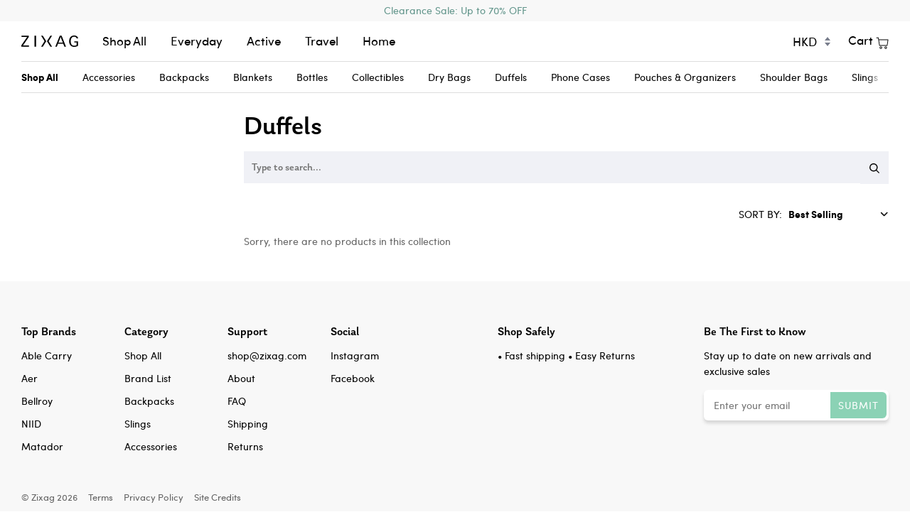

--- FILE ---
content_type: text/html; charset=utf-8
request_url: https://www.zixag.com/collections/duffels
body_size: 16726
content:
<!doctype html>
<html class="no-js" lang="en">
<head>
  <meta name="google-site-verification" content="leI73N7iShZePk1lKanYcF5cAa7Ug3WYjrlequBJVyo" />
  <meta charset="utf-8">
  <meta http-equiv="X-UA-Compatible" content="IE=edge,chrome=1">
  <meta name="viewport" content="width=device-width,initial-scale=1">
  <meta name="theme-color" content="#585e71">
  <link rel="canonical" href="https://www.zixag.com/collections/duffels">

  
    <link rel="shortcut icon" href="//www.zixag.com/cdn/shop/files/favicon_32x32.jpg?v=1613721396" type="image/png">
  

  <!-- Title and description ================================================ -->
  
  <title>
    
    Duffels
    
    
    
      &ndash; Zixag Store
    
  
  </title>

  

  <!-- /snippets/social-meta-tags.liquid --><meta property="og:site_name" content="Zixag Store">
<meta property="og:url" content="https://www.zixag.com/collections/duffels">
<meta property="og:title" content="Duffels">
<meta property="og:type" content="website">
<meta property="og:description" content="To travel, and beyond. Gearing up for adventure since 2012.">


<meta name="twitter:site" content="@">
<meta name="twitter:card" content="summary_large_image">
<meta name="twitter:title" content="Duffels">
<meta name="twitter:description" content="To travel, and beyond. Gearing up for adventure since 2012.">


  <!-- CSS ================================================================== -->
  <link href="//www.zixag.com/cdn/shop/t/3/assets/theme.scss.css?v=126542716430513953901759417595" rel="stylesheet" type="text/css" media="all" />

  <script>
    var theme = {
      strings: {
        addToCart: "Add to Cart",
        soldOut: "Sold Out",
        unavailable: "Unavailable"
      },
      moneyFormat: "\u003cspan class=money\u003eHK${{amount}}\u003c\/span\u003e"
    }
  </script>

  
  

  <!-- Hotjar Tracking Code for www.zixag.com -->
  <script>
    (function(h,o,t,j,a,r){
        h.hj=h.hj||function(){(h.hj.q=h.hj.q||[]).push(arguments)};
        h._hjSettings={hjid:1914264,hjsv:6};
        a=o.getElementsByTagName('head')[0];
        r=o.createElement('script');r.async=1;
        r.src=t+h._hjSettings.hjid+j+h._hjSettings.hjsv;
        a.appendChild(r);
    })(window,document,'https://static.hotjar.com/c/hotjar-','.js?sv=');
  </script>

  <!-- Header hook for plugins ============================================== -->

  <script>window.performance && window.performance.mark && window.performance.mark('shopify.content_for_header.start');</script><meta id="shopify-digital-wallet" name="shopify-digital-wallet" content="/22106538084/digital_wallets/dialog">
<meta name="shopify-checkout-api-token" content="e03b7dff6e4b88efb4b2a5ad2827a7f9">
<meta id="in-context-paypal-metadata" data-shop-id="22106538084" data-venmo-supported="false" data-environment="production" data-locale="en_US" data-paypal-v4="true" data-currency="HKD">
<link rel="alternate" type="application/atom+xml" title="Feed" href="/collections/duffels.atom" />
<link rel="alternate" type="application/json+oembed" href="https://www.zixag.com/collections/duffels.oembed">
<script async="async" src="/checkouts/internal/preloads.js?locale=en-HK"></script>
<link rel="preconnect" href="https://shop.app" crossorigin="anonymous">
<script async="async" src="https://shop.app/checkouts/internal/preloads.js?locale=en-HK&shop_id=22106538084" crossorigin="anonymous"></script>
<script id="apple-pay-shop-capabilities" type="application/json">{"shopId":22106538084,"countryCode":"HK","currencyCode":"HKD","merchantCapabilities":["supports3DS"],"merchantId":"gid:\/\/shopify\/Shop\/22106538084","merchantName":"Zixag Store","requiredBillingContactFields":["postalAddress","email","phone"],"requiredShippingContactFields":["postalAddress","email","phone"],"shippingType":"shipping","supportedNetworks":["visa","masterCard","amex"],"total":{"type":"pending","label":"Zixag Store","amount":"1.00"},"shopifyPaymentsEnabled":true,"supportsSubscriptions":true}</script>
<script id="shopify-features" type="application/json">{"accessToken":"e03b7dff6e4b88efb4b2a5ad2827a7f9","betas":["rich-media-storefront-analytics"],"domain":"www.zixag.com","predictiveSearch":true,"shopId":22106538084,"locale":"en"}</script>
<script>var Shopify = Shopify || {};
Shopify.shop = "zixag-shop.myshopify.com";
Shopify.locale = "en";
Shopify.currency = {"active":"HKD","rate":"1.0"};
Shopify.country = "HK";
Shopify.theme = {"name":"[PROD] ZIXAG","id":81558274148,"schema_name":"ZIXAG","schema_version":"1.0.0","theme_store_id":null,"role":"main"};
Shopify.theme.handle = "null";
Shopify.theme.style = {"id":null,"handle":null};
Shopify.cdnHost = "www.zixag.com/cdn";
Shopify.routes = Shopify.routes || {};
Shopify.routes.root = "/";</script>
<script type="module">!function(o){(o.Shopify=o.Shopify||{}).modules=!0}(window);</script>
<script>!function(o){function n(){var o=[];function n(){o.push(Array.prototype.slice.apply(arguments))}return n.q=o,n}var t=o.Shopify=o.Shopify||{};t.loadFeatures=n(),t.autoloadFeatures=n()}(window);</script>
<script>
  window.ShopifyPay = window.ShopifyPay || {};
  window.ShopifyPay.apiHost = "shop.app\/pay";
  window.ShopifyPay.redirectState = null;
</script>
<script id="shop-js-analytics" type="application/json">{"pageType":"collection"}</script>
<script defer="defer" async type="module" src="//www.zixag.com/cdn/shopifycloud/shop-js/modules/v2/client.init-shop-cart-sync_WVOgQShq.en.esm.js"></script>
<script defer="defer" async type="module" src="//www.zixag.com/cdn/shopifycloud/shop-js/modules/v2/chunk.common_C_13GLB1.esm.js"></script>
<script defer="defer" async type="module" src="//www.zixag.com/cdn/shopifycloud/shop-js/modules/v2/chunk.modal_CLfMGd0m.esm.js"></script>
<script type="module">
  await import("//www.zixag.com/cdn/shopifycloud/shop-js/modules/v2/client.init-shop-cart-sync_WVOgQShq.en.esm.js");
await import("//www.zixag.com/cdn/shopifycloud/shop-js/modules/v2/chunk.common_C_13GLB1.esm.js");
await import("//www.zixag.com/cdn/shopifycloud/shop-js/modules/v2/chunk.modal_CLfMGd0m.esm.js");

  window.Shopify.SignInWithShop?.initShopCartSync?.({"fedCMEnabled":true,"windoidEnabled":true});

</script>
<script>
  window.Shopify = window.Shopify || {};
  if (!window.Shopify.featureAssets) window.Shopify.featureAssets = {};
  window.Shopify.featureAssets['shop-js'] = {"shop-cart-sync":["modules/v2/client.shop-cart-sync_DuR37GeY.en.esm.js","modules/v2/chunk.common_C_13GLB1.esm.js","modules/v2/chunk.modal_CLfMGd0m.esm.js"],"init-fed-cm":["modules/v2/client.init-fed-cm_BucUoe6W.en.esm.js","modules/v2/chunk.common_C_13GLB1.esm.js","modules/v2/chunk.modal_CLfMGd0m.esm.js"],"shop-toast-manager":["modules/v2/client.shop-toast-manager_B0JfrpKj.en.esm.js","modules/v2/chunk.common_C_13GLB1.esm.js","modules/v2/chunk.modal_CLfMGd0m.esm.js"],"init-shop-cart-sync":["modules/v2/client.init-shop-cart-sync_WVOgQShq.en.esm.js","modules/v2/chunk.common_C_13GLB1.esm.js","modules/v2/chunk.modal_CLfMGd0m.esm.js"],"shop-button":["modules/v2/client.shop-button_B_U3bv27.en.esm.js","modules/v2/chunk.common_C_13GLB1.esm.js","modules/v2/chunk.modal_CLfMGd0m.esm.js"],"init-windoid":["modules/v2/client.init-windoid_DuP9q_di.en.esm.js","modules/v2/chunk.common_C_13GLB1.esm.js","modules/v2/chunk.modal_CLfMGd0m.esm.js"],"shop-cash-offers":["modules/v2/client.shop-cash-offers_BmULhtno.en.esm.js","modules/v2/chunk.common_C_13GLB1.esm.js","modules/v2/chunk.modal_CLfMGd0m.esm.js"],"pay-button":["modules/v2/client.pay-button_CrPSEbOK.en.esm.js","modules/v2/chunk.common_C_13GLB1.esm.js","modules/v2/chunk.modal_CLfMGd0m.esm.js"],"init-customer-accounts":["modules/v2/client.init-customer-accounts_jNk9cPYQ.en.esm.js","modules/v2/client.shop-login-button_DJ5ldayH.en.esm.js","modules/v2/chunk.common_C_13GLB1.esm.js","modules/v2/chunk.modal_CLfMGd0m.esm.js"],"avatar":["modules/v2/client.avatar_BTnouDA3.en.esm.js"],"checkout-modal":["modules/v2/client.checkout-modal_pBPyh9w8.en.esm.js","modules/v2/chunk.common_C_13GLB1.esm.js","modules/v2/chunk.modal_CLfMGd0m.esm.js"],"init-shop-for-new-customer-accounts":["modules/v2/client.init-shop-for-new-customer-accounts_BUoCy7a5.en.esm.js","modules/v2/client.shop-login-button_DJ5ldayH.en.esm.js","modules/v2/chunk.common_C_13GLB1.esm.js","modules/v2/chunk.modal_CLfMGd0m.esm.js"],"init-customer-accounts-sign-up":["modules/v2/client.init-customer-accounts-sign-up_CnczCz9H.en.esm.js","modules/v2/client.shop-login-button_DJ5ldayH.en.esm.js","modules/v2/chunk.common_C_13GLB1.esm.js","modules/v2/chunk.modal_CLfMGd0m.esm.js"],"init-shop-email-lookup-coordinator":["modules/v2/client.init-shop-email-lookup-coordinator_CzjY5t9o.en.esm.js","modules/v2/chunk.common_C_13GLB1.esm.js","modules/v2/chunk.modal_CLfMGd0m.esm.js"],"shop-follow-button":["modules/v2/client.shop-follow-button_CsYC63q7.en.esm.js","modules/v2/chunk.common_C_13GLB1.esm.js","modules/v2/chunk.modal_CLfMGd0m.esm.js"],"shop-login-button":["modules/v2/client.shop-login-button_DJ5ldayH.en.esm.js","modules/v2/chunk.common_C_13GLB1.esm.js","modules/v2/chunk.modal_CLfMGd0m.esm.js"],"shop-login":["modules/v2/client.shop-login_B9ccPdmx.en.esm.js","modules/v2/chunk.common_C_13GLB1.esm.js","modules/v2/chunk.modal_CLfMGd0m.esm.js"],"lead-capture":["modules/v2/client.lead-capture_D0K_KgYb.en.esm.js","modules/v2/chunk.common_C_13GLB1.esm.js","modules/v2/chunk.modal_CLfMGd0m.esm.js"],"payment-terms":["modules/v2/client.payment-terms_BWmiNN46.en.esm.js","modules/v2/chunk.common_C_13GLB1.esm.js","modules/v2/chunk.modal_CLfMGd0m.esm.js"]};
</script>
<script>(function() {
  var isLoaded = false;
  function asyncLoad() {
    if (isLoaded) return;
    isLoaded = true;
    var urls = ["https:\/\/js.smile.io\/v1\/smile-shopify.js?shop=zixag-shop.myshopify.com","https:\/\/api.revy.io\/bundle.js?shop=zixag-shop.myshopify.com","https:\/\/static.klaviyo.com\/onsite\/js\/klaviyo.js?company_id=Mwu4vG\u0026shop=zixag-shop.myshopify.com","https:\/\/static.klaviyo.com\/onsite\/js\/klaviyo.js?company_id=Mwu4vG\u0026shop=zixag-shop.myshopify.com","https:\/\/str.rise-ai.com\/?shop=zixag-shop.myshopify.com","https:\/\/strn.rise-ai.com\/?shop=zixag-shop.myshopify.com","https:\/\/cdn1.stamped.io\/files\/widget.min.js?shop=zixag-shop.myshopify.com"];
    for (var i = 0; i < urls.length; i++) {
      var s = document.createElement('script');
      s.type = 'text/javascript';
      s.async = true;
      s.src = urls[i];
      var x = document.getElementsByTagName('script')[0];
      x.parentNode.insertBefore(s, x);
    }
  };
  if(window.attachEvent) {
    window.attachEvent('onload', asyncLoad);
  } else {
    window.addEventListener('load', asyncLoad, false);
  }
})();</script>
<script id="__st">var __st={"a":22106538084,"offset":28800,"reqid":"bef8a9fc-d43a-49e6-a7d0-03b2d75c7da4-1769567223","pageurl":"www.zixag.com\/collections\/duffels","u":"3aa2ab74b23d","p":"collection","rtyp":"collection","rid":166062588004};</script>
<script>window.ShopifyPaypalV4VisibilityTracking = true;</script>
<script id="captcha-bootstrap">!function(){'use strict';const t='contact',e='account',n='new_comment',o=[[t,t],['blogs',n],['comments',n],[t,'customer']],c=[[e,'customer_login'],[e,'guest_login'],[e,'recover_customer_password'],[e,'create_customer']],r=t=>t.map((([t,e])=>`form[action*='/${t}']:not([data-nocaptcha='true']) input[name='form_type'][value='${e}']`)).join(','),a=t=>()=>t?[...document.querySelectorAll(t)].map((t=>t.form)):[];function s(){const t=[...o],e=r(t);return a(e)}const i='password',u='form_key',d=['recaptcha-v3-token','g-recaptcha-response','h-captcha-response',i],f=()=>{try{return window.sessionStorage}catch{return}},m='__shopify_v',_=t=>t.elements[u];function p(t,e,n=!1){try{const o=window.sessionStorage,c=JSON.parse(o.getItem(e)),{data:r}=function(t){const{data:e,action:n}=t;return t[m]||n?{data:e,action:n}:{data:t,action:n}}(c);for(const[e,n]of Object.entries(r))t.elements[e]&&(t.elements[e].value=n);n&&o.removeItem(e)}catch(o){console.error('form repopulation failed',{error:o})}}const l='form_type',E='cptcha';function T(t){t.dataset[E]=!0}const w=window,h=w.document,L='Shopify',v='ce_forms',y='captcha';let A=!1;((t,e)=>{const n=(g='f06e6c50-85a8-45c8-87d0-21a2b65856fe',I='https://cdn.shopify.com/shopifycloud/storefront-forms-hcaptcha/ce_storefront_forms_captcha_hcaptcha.v1.5.2.iife.js',D={infoText:'Protected by hCaptcha',privacyText:'Privacy',termsText:'Terms'},(t,e,n)=>{const o=w[L][v],c=o.bindForm;if(c)return c(t,g,e,D).then(n);var r;o.q.push([[t,g,e,D],n]),r=I,A||(h.body.append(Object.assign(h.createElement('script'),{id:'captcha-provider',async:!0,src:r})),A=!0)});var g,I,D;w[L]=w[L]||{},w[L][v]=w[L][v]||{},w[L][v].q=[],w[L][y]=w[L][y]||{},w[L][y].protect=function(t,e){n(t,void 0,e),T(t)},Object.freeze(w[L][y]),function(t,e,n,w,h,L){const[v,y,A,g]=function(t,e,n){const i=e?o:[],u=t?c:[],d=[...i,...u],f=r(d),m=r(i),_=r(d.filter((([t,e])=>n.includes(e))));return[a(f),a(m),a(_),s()]}(w,h,L),I=t=>{const e=t.target;return e instanceof HTMLFormElement?e:e&&e.form},D=t=>v().includes(t);t.addEventListener('submit',(t=>{const e=I(t);if(!e)return;const n=D(e)&&!e.dataset.hcaptchaBound&&!e.dataset.recaptchaBound,o=_(e),c=g().includes(e)&&(!o||!o.value);(n||c)&&t.preventDefault(),c&&!n&&(function(t){try{if(!f())return;!function(t){const e=f();if(!e)return;const n=_(t);if(!n)return;const o=n.value;o&&e.removeItem(o)}(t);const e=Array.from(Array(32),(()=>Math.random().toString(36)[2])).join('');!function(t,e){_(t)||t.append(Object.assign(document.createElement('input'),{type:'hidden',name:u})),t.elements[u].value=e}(t,e),function(t,e){const n=f();if(!n)return;const o=[...t.querySelectorAll(`input[type='${i}']`)].map((({name:t})=>t)),c=[...d,...o],r={};for(const[a,s]of new FormData(t).entries())c.includes(a)||(r[a]=s);n.setItem(e,JSON.stringify({[m]:1,action:t.action,data:r}))}(t,e)}catch(e){console.error('failed to persist form',e)}}(e),e.submit())}));const S=(t,e)=>{t&&!t.dataset[E]&&(n(t,e.some((e=>e===t))),T(t))};for(const o of['focusin','change'])t.addEventListener(o,(t=>{const e=I(t);D(e)&&S(e,y())}));const B=e.get('form_key'),M=e.get(l),P=B&&M;t.addEventListener('DOMContentLoaded',(()=>{const t=y();if(P)for(const e of t)e.elements[l].value===M&&p(e,B);[...new Set([...A(),...v().filter((t=>'true'===t.dataset.shopifyCaptcha))])].forEach((e=>S(e,t)))}))}(h,new URLSearchParams(w.location.search),n,t,e,['guest_login'])})(!0,!0)}();</script>
<script integrity="sha256-4kQ18oKyAcykRKYeNunJcIwy7WH5gtpwJnB7kiuLZ1E=" data-source-attribution="shopify.loadfeatures" defer="defer" src="//www.zixag.com/cdn/shopifycloud/storefront/assets/storefront/load_feature-a0a9edcb.js" crossorigin="anonymous"></script>
<script crossorigin="anonymous" defer="defer" src="//www.zixag.com/cdn/shopifycloud/storefront/assets/shopify_pay/storefront-65b4c6d7.js?v=20250812"></script>
<script data-source-attribution="shopify.dynamic_checkout.dynamic.init">var Shopify=Shopify||{};Shopify.PaymentButton=Shopify.PaymentButton||{isStorefrontPortableWallets:!0,init:function(){window.Shopify.PaymentButton.init=function(){};var t=document.createElement("script");t.src="https://www.zixag.com/cdn/shopifycloud/portable-wallets/latest/portable-wallets.en.js",t.type="module",document.head.appendChild(t)}};
</script>
<script data-source-attribution="shopify.dynamic_checkout.buyer_consent">
  function portableWalletsHideBuyerConsent(e){var t=document.getElementById("shopify-buyer-consent"),n=document.getElementById("shopify-subscription-policy-button");t&&n&&(t.classList.add("hidden"),t.setAttribute("aria-hidden","true"),n.removeEventListener("click",e))}function portableWalletsShowBuyerConsent(e){var t=document.getElementById("shopify-buyer-consent"),n=document.getElementById("shopify-subscription-policy-button");t&&n&&(t.classList.remove("hidden"),t.removeAttribute("aria-hidden"),n.addEventListener("click",e))}window.Shopify?.PaymentButton&&(window.Shopify.PaymentButton.hideBuyerConsent=portableWalletsHideBuyerConsent,window.Shopify.PaymentButton.showBuyerConsent=portableWalletsShowBuyerConsent);
</script>
<script data-source-attribution="shopify.dynamic_checkout.cart.bootstrap">document.addEventListener("DOMContentLoaded",(function(){function t(){return document.querySelector("shopify-accelerated-checkout-cart, shopify-accelerated-checkout")}if(t())Shopify.PaymentButton.init();else{new MutationObserver((function(e,n){t()&&(Shopify.PaymentButton.init(),n.disconnect())})).observe(document.body,{childList:!0,subtree:!0})}}));
</script>
<link id="shopify-accelerated-checkout-styles" rel="stylesheet" media="screen" href="https://www.zixag.com/cdn/shopifycloud/portable-wallets/latest/accelerated-checkout-backwards-compat.css" crossorigin="anonymous">
<style id="shopify-accelerated-checkout-cart">
        #shopify-buyer-consent {
  margin-top: 1em;
  display: inline-block;
  width: 100%;
}

#shopify-buyer-consent.hidden {
  display: none;
}

#shopify-subscription-policy-button {
  background: none;
  border: none;
  padding: 0;
  text-decoration: underline;
  font-size: inherit;
  cursor: pointer;
}

#shopify-subscription-policy-button::before {
  box-shadow: none;
}

      </style>

<script>window.performance && window.performance.mark && window.performance.mark('shopify.content_for_header.end');</script>
<!-- BEGIN app block: shopify://apps/hk-pickup-store-sf-express/blocks/pickup-options/708dac37-b435-44e3-8758-c38fcc222dc0 -->


<!-- BEGIN app snippet: pickup-options-info --><script type="text/javascript">
window.waveLocalPickup = window.waveLocalPickup || {};window.waveLocalPickup.langCode = 'en';
window.waveLocalPickup.shopName = 'Zixag Store';
window.waveLocalPickup.secret = '480488b607a34701902bc3d18bad46c9';
window.waveLocalPickup.domain = 'zixag-shop.myshopify.com';
window.waveLocalPickup.pageType = 'collection';
window.waveLocalPickup.registerUrl = '/account/register';
window.waveLocalPickup.themeSettings = {"color_account_bg":"#f8f8f8","color_account_text":"#62958b","color_header_bg":"#ffffff","color_header_text":"#000000","color_body_bg":"#ffffff","color_body_text":"#656565","color_primary":"#585e71","color_splash":"#0b1fd4","color_border":"#dddddd","homepage_background_light":"#f7f7f7","homepage_background_dark":"#2e3438","product_background_color":"#ffffff","product_slideshow_arrows":"#cccccc","color_footer_bg":"#f8f8f8","color_footer_text":"#000000","color_footer_social_link":"#000000","type_heading_size":100,"font_title_capitalize":false,"type_accent_size":100,"type_body_size":100,"animations_enable":true,"cart_free_shipping_threshold":"300","cart_enable_autoupsell":false,"cart_upsell_product":"nite-ize-runoff-waterproof-3-1-1-pouch","image_hover_enable":true,"product_grid_image_cover":true,"tag_sellout":false,"tag_sale":true,"tag_new":true,"tag_new_limit":14,"product_breadcrumbs":true,"product_show_quantity":true,"product_enable_payment_button":false,"product_reviews_enable":false,"product_info_page":"","product_zoom_enable":true,"product_status_available":"\u003cp\u003e\u003cstrong\u003eIn Stock.\u003c\/strong\u003e Order in the next \u003cstrong\u003e[ship_time]\u003c\/strong\u003e hours to ship out today.\u003c\/p\u003e","product_status_preorder":"\u003cp\u003e\u003cstrong\u003ePre-Sale Item.\u003c\/strong\u003e This product is estimated to ship [ship_date]\u003c\/p\u003e","product_status_unavailable":"\u003cp\u003e\u003cstrong\u003eSold out.\u003c\/strong\u003e This product is not available at the moment.\u003c\/p\u003e","social_twitter_link":"","social_facebook_link":"","social_instagram_link":"","social_pinterest_link":"","social_youtube_link":"","social_vimeo_link":"","social_tumblr_link":"","social_medium_link":"","social_snapchat_link":"","share_enable_facebook":true,"share_enable_pinterest":true,"share_enable_twitter":true,"social_home_image":null,"favicon":"\/\/www.zixag.com\/cdn\/shop\/files\/favicon.jpg?v=1613721396","checkout_header_image":null,"checkout_logo_image":"\/\/www.zixag.com\/cdn\/shop\/files\/logo-zixag.png?v=1613721442","checkout_logo_position":"left","checkout_logo_size":"small","checkout_body_background_image":null,"checkout_body_background_color":"#fff","checkout_input_background_color_mode":"white","checkout_sidebar_background_image":null,"checkout_sidebar_background_color":"#fafafa","checkout_heading_font":"Helvetica Neue","checkout_body_font":"Helvetica Neue","checkout_accent_color":"#0b1fd4","checkout_button_color":"#0b1fd4","checkout_error_color":"#ffa5a5","product_grid_aspect_ratio":1,"collection_text_alignment":"text-left","product_grid_style":"under","image_autoheight_enable":true,"type_header_font":"megrim_n4","type_accent_font":"questrial_n4","type_base_font":"harmonia_sans_n4","checkout_use_header_image":false,"checkout_logo":"checkout_logo.png","checkout_use_body_background_image":false,"checkout_use_sidebar_background_image":false,"customer_layout":"customer_area"};
window.waveLocalPickup.cart = {};
window.waveLocalPickup.customerTags = null;
</script>
<!-- END app snippet -->



<!-- END app block --><meta property="og:image" content="https://cdn.shopify.com/s/files/1/0221/0653/8084/files/logo-zixag.png?height=628&pad_color=fff&v=1613721442&width=1200" />
<meta property="og:image:secure_url" content="https://cdn.shopify.com/s/files/1/0221/0653/8084/files/logo-zixag.png?height=628&pad_color=fff&v=1613721442&width=1200" />
<meta property="og:image:width" content="1200" />
<meta property="og:image:height" content="628" />
<link href="https://monorail-edge.shopifysvc.com" rel="dns-prefetch">
<script>(function(){if ("sendBeacon" in navigator && "performance" in window) {try {var session_token_from_headers = performance.getEntriesByType('navigation')[0].serverTiming.find(x => x.name == '_s').description;} catch {var session_token_from_headers = undefined;}var session_cookie_matches = document.cookie.match(/_shopify_s=([^;]*)/);var session_token_from_cookie = session_cookie_matches && session_cookie_matches.length === 2 ? session_cookie_matches[1] : "";var session_token = session_token_from_headers || session_token_from_cookie || "";function handle_abandonment_event(e) {var entries = performance.getEntries().filter(function(entry) {return /monorail-edge.shopifysvc.com/.test(entry.name);});if (!window.abandonment_tracked && entries.length === 0) {window.abandonment_tracked = true;var currentMs = Date.now();var navigation_start = performance.timing.navigationStart;var payload = {shop_id: 22106538084,url: window.location.href,navigation_start,duration: currentMs - navigation_start,session_token,page_type: "collection"};window.navigator.sendBeacon("https://monorail-edge.shopifysvc.com/v1/produce", JSON.stringify({schema_id: "online_store_buyer_site_abandonment/1.1",payload: payload,metadata: {event_created_at_ms: currentMs,event_sent_at_ms: currentMs}}));}}window.addEventListener('pagehide', handle_abandonment_event);}}());</script>
<script id="web-pixels-manager-setup">(function e(e,d,r,n,o){if(void 0===o&&(o={}),!Boolean(null===(a=null===(i=window.Shopify)||void 0===i?void 0:i.analytics)||void 0===a?void 0:a.replayQueue)){var i,a;window.Shopify=window.Shopify||{};var t=window.Shopify;t.analytics=t.analytics||{};var s=t.analytics;s.replayQueue=[],s.publish=function(e,d,r){return s.replayQueue.push([e,d,r]),!0};try{self.performance.mark("wpm:start")}catch(e){}var l=function(){var e={modern:/Edge?\/(1{2}[4-9]|1[2-9]\d|[2-9]\d{2}|\d{4,})\.\d+(\.\d+|)|Firefox\/(1{2}[4-9]|1[2-9]\d|[2-9]\d{2}|\d{4,})\.\d+(\.\d+|)|Chrom(ium|e)\/(9{2}|\d{3,})\.\d+(\.\d+|)|(Maci|X1{2}).+ Version\/(15\.\d+|(1[6-9]|[2-9]\d|\d{3,})\.\d+)([,.]\d+|)( \(\w+\)|)( Mobile\/\w+|) Safari\/|Chrome.+OPR\/(9{2}|\d{3,})\.\d+\.\d+|(CPU[ +]OS|iPhone[ +]OS|CPU[ +]iPhone|CPU IPhone OS|CPU iPad OS)[ +]+(15[._]\d+|(1[6-9]|[2-9]\d|\d{3,})[._]\d+)([._]\d+|)|Android:?[ /-](13[3-9]|1[4-9]\d|[2-9]\d{2}|\d{4,})(\.\d+|)(\.\d+|)|Android.+Firefox\/(13[5-9]|1[4-9]\d|[2-9]\d{2}|\d{4,})\.\d+(\.\d+|)|Android.+Chrom(ium|e)\/(13[3-9]|1[4-9]\d|[2-9]\d{2}|\d{4,})\.\d+(\.\d+|)|SamsungBrowser\/([2-9]\d|\d{3,})\.\d+/,legacy:/Edge?\/(1[6-9]|[2-9]\d|\d{3,})\.\d+(\.\d+|)|Firefox\/(5[4-9]|[6-9]\d|\d{3,})\.\d+(\.\d+|)|Chrom(ium|e)\/(5[1-9]|[6-9]\d|\d{3,})\.\d+(\.\d+|)([\d.]+$|.*Safari\/(?![\d.]+ Edge\/[\d.]+$))|(Maci|X1{2}).+ Version\/(10\.\d+|(1[1-9]|[2-9]\d|\d{3,})\.\d+)([,.]\d+|)( \(\w+\)|)( Mobile\/\w+|) Safari\/|Chrome.+OPR\/(3[89]|[4-9]\d|\d{3,})\.\d+\.\d+|(CPU[ +]OS|iPhone[ +]OS|CPU[ +]iPhone|CPU IPhone OS|CPU iPad OS)[ +]+(10[._]\d+|(1[1-9]|[2-9]\d|\d{3,})[._]\d+)([._]\d+|)|Android:?[ /-](13[3-9]|1[4-9]\d|[2-9]\d{2}|\d{4,})(\.\d+|)(\.\d+|)|Mobile Safari.+OPR\/([89]\d|\d{3,})\.\d+\.\d+|Android.+Firefox\/(13[5-9]|1[4-9]\d|[2-9]\d{2}|\d{4,})\.\d+(\.\d+|)|Android.+Chrom(ium|e)\/(13[3-9]|1[4-9]\d|[2-9]\d{2}|\d{4,})\.\d+(\.\d+|)|Android.+(UC? ?Browser|UCWEB|U3)[ /]?(15\.([5-9]|\d{2,})|(1[6-9]|[2-9]\d|\d{3,})\.\d+)\.\d+|SamsungBrowser\/(5\.\d+|([6-9]|\d{2,})\.\d+)|Android.+MQ{2}Browser\/(14(\.(9|\d{2,})|)|(1[5-9]|[2-9]\d|\d{3,})(\.\d+|))(\.\d+|)|K[Aa][Ii]OS\/(3\.\d+|([4-9]|\d{2,})\.\d+)(\.\d+|)/},d=e.modern,r=e.legacy,n=navigator.userAgent;return n.match(d)?"modern":n.match(r)?"legacy":"unknown"}(),u="modern"===l?"modern":"legacy",c=(null!=n?n:{modern:"",legacy:""})[u],f=function(e){return[e.baseUrl,"/wpm","/b",e.hashVersion,"modern"===e.buildTarget?"m":"l",".js"].join("")}({baseUrl:d,hashVersion:r,buildTarget:u}),m=function(e){var d=e.version,r=e.bundleTarget,n=e.surface,o=e.pageUrl,i=e.monorailEndpoint;return{emit:function(e){var a=e.status,t=e.errorMsg,s=(new Date).getTime(),l=JSON.stringify({metadata:{event_sent_at_ms:s},events:[{schema_id:"web_pixels_manager_load/3.1",payload:{version:d,bundle_target:r,page_url:o,status:a,surface:n,error_msg:t},metadata:{event_created_at_ms:s}}]});if(!i)return console&&console.warn&&console.warn("[Web Pixels Manager] No Monorail endpoint provided, skipping logging."),!1;try{return self.navigator.sendBeacon.bind(self.navigator)(i,l)}catch(e){}var u=new XMLHttpRequest;try{return u.open("POST",i,!0),u.setRequestHeader("Content-Type","text/plain"),u.send(l),!0}catch(e){return console&&console.warn&&console.warn("[Web Pixels Manager] Got an unhandled error while logging to Monorail."),!1}}}}({version:r,bundleTarget:l,surface:e.surface,pageUrl:self.location.href,monorailEndpoint:e.monorailEndpoint});try{o.browserTarget=l,function(e){var d=e.src,r=e.async,n=void 0===r||r,o=e.onload,i=e.onerror,a=e.sri,t=e.scriptDataAttributes,s=void 0===t?{}:t,l=document.createElement("script"),u=document.querySelector("head"),c=document.querySelector("body");if(l.async=n,l.src=d,a&&(l.integrity=a,l.crossOrigin="anonymous"),s)for(var f in s)if(Object.prototype.hasOwnProperty.call(s,f))try{l.dataset[f]=s[f]}catch(e){}if(o&&l.addEventListener("load",o),i&&l.addEventListener("error",i),u)u.appendChild(l);else{if(!c)throw new Error("Did not find a head or body element to append the script");c.appendChild(l)}}({src:f,async:!0,onload:function(){if(!function(){var e,d;return Boolean(null===(d=null===(e=window.Shopify)||void 0===e?void 0:e.analytics)||void 0===d?void 0:d.initialized)}()){var d=window.webPixelsManager.init(e)||void 0;if(d){var r=window.Shopify.analytics;r.replayQueue.forEach((function(e){var r=e[0],n=e[1],o=e[2];d.publishCustomEvent(r,n,o)})),r.replayQueue=[],r.publish=d.publishCustomEvent,r.visitor=d.visitor,r.initialized=!0}}},onerror:function(){return m.emit({status:"failed",errorMsg:"".concat(f," has failed to load")})},sri:function(e){var d=/^sha384-[A-Za-z0-9+/=]+$/;return"string"==typeof e&&d.test(e)}(c)?c:"",scriptDataAttributes:o}),m.emit({status:"loading"})}catch(e){m.emit({status:"failed",errorMsg:(null==e?void 0:e.message)||"Unknown error"})}}})({shopId: 22106538084,storefrontBaseUrl: "https://www.zixag.com",extensionsBaseUrl: "https://extensions.shopifycdn.com/cdn/shopifycloud/web-pixels-manager",monorailEndpoint: "https://monorail-edge.shopifysvc.com/unstable/produce_batch",surface: "storefront-renderer",enabledBetaFlags: ["2dca8a86"],webPixelsConfigList: [{"id":"61833316","eventPayloadVersion":"v1","runtimeContext":"LAX","scriptVersion":"1","type":"CUSTOM","privacyPurposes":["MARKETING"],"name":"Meta pixel (migrated)"},{"id":"68517988","eventPayloadVersion":"v1","runtimeContext":"LAX","scriptVersion":"1","type":"CUSTOM","privacyPurposes":["ANALYTICS"],"name":"Google Analytics tag (migrated)"},{"id":"shopify-app-pixel","configuration":"{}","eventPayloadVersion":"v1","runtimeContext":"STRICT","scriptVersion":"0450","apiClientId":"shopify-pixel","type":"APP","privacyPurposes":["ANALYTICS","MARKETING"]},{"id":"shopify-custom-pixel","eventPayloadVersion":"v1","runtimeContext":"LAX","scriptVersion":"0450","apiClientId":"shopify-pixel","type":"CUSTOM","privacyPurposes":["ANALYTICS","MARKETING"]}],isMerchantRequest: false,initData: {"shop":{"name":"Zixag Store","paymentSettings":{"currencyCode":"HKD"},"myshopifyDomain":"zixag-shop.myshopify.com","countryCode":"HK","storefrontUrl":"https:\/\/www.zixag.com"},"customer":null,"cart":null,"checkout":null,"productVariants":[],"purchasingCompany":null},},"https://www.zixag.com/cdn","fcfee988w5aeb613cpc8e4bc33m6693e112",{"modern":"","legacy":""},{"shopId":"22106538084","storefrontBaseUrl":"https:\/\/www.zixag.com","extensionBaseUrl":"https:\/\/extensions.shopifycdn.com\/cdn\/shopifycloud\/web-pixels-manager","surface":"storefront-renderer","enabledBetaFlags":"[\"2dca8a86\"]","isMerchantRequest":"false","hashVersion":"fcfee988w5aeb613cpc8e4bc33m6693e112","publish":"custom","events":"[[\"page_viewed\",{}],[\"collection_viewed\",{\"collection\":{\"id\":\"166062588004\",\"title\":\"Duffels\",\"productVariants\":[]}}]]"});</script><script>
  window.ShopifyAnalytics = window.ShopifyAnalytics || {};
  window.ShopifyAnalytics.meta = window.ShopifyAnalytics.meta || {};
  window.ShopifyAnalytics.meta.currency = 'HKD';
  var meta = {"products":[],"page":{"pageType":"collection","resourceType":"collection","resourceId":166062588004,"requestId":"bef8a9fc-d43a-49e6-a7d0-03b2d75c7da4-1769567223"}};
  for (var attr in meta) {
    window.ShopifyAnalytics.meta[attr] = meta[attr];
  }
</script>
<script class="analytics">
  (function () {
    var customDocumentWrite = function(content) {
      var jquery = null;

      if (window.jQuery) {
        jquery = window.jQuery;
      } else if (window.Checkout && window.Checkout.$) {
        jquery = window.Checkout.$;
      }

      if (jquery) {
        jquery('body').append(content);
      }
    };

    var hasLoggedConversion = function(token) {
      if (token) {
        return document.cookie.indexOf('loggedConversion=' + token) !== -1;
      }
      return false;
    }

    var setCookieIfConversion = function(token) {
      if (token) {
        var twoMonthsFromNow = new Date(Date.now());
        twoMonthsFromNow.setMonth(twoMonthsFromNow.getMonth() + 2);

        document.cookie = 'loggedConversion=' + token + '; expires=' + twoMonthsFromNow;
      }
    }

    var trekkie = window.ShopifyAnalytics.lib = window.trekkie = window.trekkie || [];
    if (trekkie.integrations) {
      return;
    }
    trekkie.methods = [
      'identify',
      'page',
      'ready',
      'track',
      'trackForm',
      'trackLink'
    ];
    trekkie.factory = function(method) {
      return function() {
        var args = Array.prototype.slice.call(arguments);
        args.unshift(method);
        trekkie.push(args);
        return trekkie;
      };
    };
    for (var i = 0; i < trekkie.methods.length; i++) {
      var key = trekkie.methods[i];
      trekkie[key] = trekkie.factory(key);
    }
    trekkie.load = function(config) {
      trekkie.config = config || {};
      trekkie.config.initialDocumentCookie = document.cookie;
      var first = document.getElementsByTagName('script')[0];
      var script = document.createElement('script');
      script.type = 'text/javascript';
      script.onerror = function(e) {
        var scriptFallback = document.createElement('script');
        scriptFallback.type = 'text/javascript';
        scriptFallback.onerror = function(error) {
                var Monorail = {
      produce: function produce(monorailDomain, schemaId, payload) {
        var currentMs = new Date().getTime();
        var event = {
          schema_id: schemaId,
          payload: payload,
          metadata: {
            event_created_at_ms: currentMs,
            event_sent_at_ms: currentMs
          }
        };
        return Monorail.sendRequest("https://" + monorailDomain + "/v1/produce", JSON.stringify(event));
      },
      sendRequest: function sendRequest(endpointUrl, payload) {
        // Try the sendBeacon API
        if (window && window.navigator && typeof window.navigator.sendBeacon === 'function' && typeof window.Blob === 'function' && !Monorail.isIos12()) {
          var blobData = new window.Blob([payload], {
            type: 'text/plain'
          });

          if (window.navigator.sendBeacon(endpointUrl, blobData)) {
            return true;
          } // sendBeacon was not successful

        } // XHR beacon

        var xhr = new XMLHttpRequest();

        try {
          xhr.open('POST', endpointUrl);
          xhr.setRequestHeader('Content-Type', 'text/plain');
          xhr.send(payload);
        } catch (e) {
          console.log(e);
        }

        return false;
      },
      isIos12: function isIos12() {
        return window.navigator.userAgent.lastIndexOf('iPhone; CPU iPhone OS 12_') !== -1 || window.navigator.userAgent.lastIndexOf('iPad; CPU OS 12_') !== -1;
      }
    };
    Monorail.produce('monorail-edge.shopifysvc.com',
      'trekkie_storefront_load_errors/1.1',
      {shop_id: 22106538084,
      theme_id: 81558274148,
      app_name: "storefront",
      context_url: window.location.href,
      source_url: "//www.zixag.com/cdn/s/trekkie.storefront.a804e9514e4efded663580eddd6991fcc12b5451.min.js"});

        };
        scriptFallback.async = true;
        scriptFallback.src = '//www.zixag.com/cdn/s/trekkie.storefront.a804e9514e4efded663580eddd6991fcc12b5451.min.js';
        first.parentNode.insertBefore(scriptFallback, first);
      };
      script.async = true;
      script.src = '//www.zixag.com/cdn/s/trekkie.storefront.a804e9514e4efded663580eddd6991fcc12b5451.min.js';
      first.parentNode.insertBefore(script, first);
    };
    trekkie.load(
      {"Trekkie":{"appName":"storefront","development":false,"defaultAttributes":{"shopId":22106538084,"isMerchantRequest":null,"themeId":81558274148,"themeCityHash":"15799629182178022510","contentLanguage":"en","currency":"HKD","eventMetadataId":"8caae4d1-f761-490e-88a3-91a80dcb6e23"},"isServerSideCookieWritingEnabled":true,"monorailRegion":"shop_domain","enabledBetaFlags":["65f19447","b5387b81"]},"Session Attribution":{},"S2S":{"facebookCapiEnabled":false,"source":"trekkie-storefront-renderer","apiClientId":580111}}
    );

    var loaded = false;
    trekkie.ready(function() {
      if (loaded) return;
      loaded = true;

      window.ShopifyAnalytics.lib = window.trekkie;

      var originalDocumentWrite = document.write;
      document.write = customDocumentWrite;
      try { window.ShopifyAnalytics.merchantGoogleAnalytics.call(this); } catch(error) {};
      document.write = originalDocumentWrite;

      window.ShopifyAnalytics.lib.page(null,{"pageType":"collection","resourceType":"collection","resourceId":166062588004,"requestId":"bef8a9fc-d43a-49e6-a7d0-03b2d75c7da4-1769567223","shopifyEmitted":true});

      var match = window.location.pathname.match(/checkouts\/(.+)\/(thank_you|post_purchase)/)
      var token = match? match[1]: undefined;
      if (!hasLoggedConversion(token)) {
        setCookieIfConversion(token);
        window.ShopifyAnalytics.lib.track("Viewed Product Category",{"currency":"HKD","category":"Collection: duffels","collectionName":"duffels","collectionId":166062588004,"nonInteraction":true},undefined,undefined,{"shopifyEmitted":true});
      }
    });


        var eventsListenerScript = document.createElement('script');
        eventsListenerScript.async = true;
        eventsListenerScript.src = "//www.zixag.com/cdn/shopifycloud/storefront/assets/shop_events_listener-3da45d37.js";
        document.getElementsByTagName('head')[0].appendChild(eventsListenerScript);

})();</script>
  <script>
  if (!window.ga || (window.ga && typeof window.ga !== 'function')) {
    window.ga = function ga() {
      (window.ga.q = window.ga.q || []).push(arguments);
      if (window.Shopify && window.Shopify.analytics && typeof window.Shopify.analytics.publish === 'function') {
        window.Shopify.analytics.publish("ga_stub_called", {}, {sendTo: "google_osp_migration"});
      }
      console.error("Shopify's Google Analytics stub called with:", Array.from(arguments), "\nSee https://help.shopify.com/manual/promoting-marketing/pixels/pixel-migration#google for more information.");
    };
    if (window.Shopify && window.Shopify.analytics && typeof window.Shopify.analytics.publish === 'function') {
      window.Shopify.analytics.publish("ga_stub_initialized", {}, {sendTo: "google_osp_migration"});
    }
  }
</script>
<script
  defer
  src="https://www.zixag.com/cdn/shopifycloud/perf-kit/shopify-perf-kit-3.0.4.min.js"
  data-application="storefront-renderer"
  data-shop-id="22106538084"
  data-render-region="gcp-us-east1"
  data-page-type="collection"
  data-theme-instance-id="81558274148"
  data-theme-name="ZIXAG"
  data-theme-version="1.0.0"
  data-monorail-region="shop_domain"
  data-resource-timing-sampling-rate="10"
  data-shs="true"
  data-shs-beacon="true"
  data-shs-export-with-fetch="true"
  data-shs-logs-sample-rate="1"
  data-shs-beacon-endpoint="https://www.zixag.com/api/collect"
></script>
</head>

<body id="duffels" class="template-collection" data-animations="true">

  <a class="in-page-link visually-hidden skip-link" href="#MainContent">Skip to content</a>

  <div id="shopify-section-header" class="shopify-section"><div
 class="header-wrapper"
 data-header-sticky="true"
 data-section-id="header"
 data-section-type="header"><div class="info-bar showMobile">
      <div class="info-bar__body">
        <div class="wrapper text-center">
          <div class="info-bar__message">
              <a href="/collections/warehouse-sale">Clearance Sale: Up to 70% OFF</a></div>
        </div>
      </div>
    </div><header class="site-header " role="banner">
    <div class="wrapper">
      <div class="header__primary">
        <div class="nav--desktop">
          <nav class="header-menu">
  <ul
   class="main-menu accessibleNav"
   aria-label="primary"
   >

    
      <li class="nav__item child">
        <div class="logo-wrapper"><div class="h4 header-logo"><a href="/"><span class="logo--svg"><svg aria-hidden="true" focusable="false" role="presentation" class="icon icon--wide logo-zixag" viewBox="0 0 73 15"><path d="M53.32 9.364L51.373 4.4c-.3-.817-.578-1.655-.857-2.472h-.042c-.3.817-.6 1.655-.9 2.472l-1.948 4.965h5.696zM51.737.293l5.546 14.392h-2.034l-1.435-3.833h-6.745l-1.456 3.833h-1.97L49.338.293h2.398zM72.807 13.638C70.944 14.54 69.617 15 67.775 15c-4.797 0-6.403-3.876-6.403-7.5 0-5.573 3.298-7.5 6.403-7.5C71.65 0 72.635 2.577 73 3.54l-1.863.461c-.3-1.152-1.392-2.514-3.362-2.514-3.34 0-4.369 3.248-4.369 5.992 0 2.158.514 6.013 4.369 6.013 1.52 0 2.59-.42 3.148-.755V9.113h-2.956V7.626h4.84v6.012zM27.603 14.686L31.97 7.5 27.603.314H25.44L29.808 7.5l-4.368 7.186h2.163zM37.26 14.686L32.892 7.5 37.26.314h2.141L35.033 7.5l4.368 7.186H37.26zM.214.293v1.508h7.324L0 12.99v1.696h9.765v-1.487H2.077L9.615 1.864V.293h-9.4zM18.865.293H16.96v14.392h1.905V.293z"/></svg></span></a></div></div>
      </li>

    
      <li class="nav__item child">
  <a
   href="/collections/all"
   class="nav__link"
   >Shop All</a></li>

    
      <li class="nav__item child">
  <a
   href="/collections/work"
   class="nav__link"
   >Everyday</a></li>

    
      <li class="nav__item child">
  <a
   href="/collections/active"
   class="nav__link"
   >Active</a></li>

    
      <li class="nav__item child">
  <a
   href="/collections/travel"
   class="nav__link"
   >Travel</a></li>

    
      <li class="nav__item child">
  <a
   href="/collections/home"
   class="nav__link"
   >Home</a></li>

    
  </ul></nav>


  <nav class="utility-menu">
    <ul class="main-menu">
<li class="nav__item nav__item--currency-selector"><div
 
 data-currency-selector><form method="post" action="/cart/update" id="desktop-currency-selector" accept-charset="UTF-8" class="shopify-currency-form" enctype="multipart/form-data"><input type="hidden" name="form_type" value="currency" /><input type="hidden" name="utf8" value="✓" /><input type="hidden" name="return_to" value="/collections/duffels" /><select name="currency"><option selected="true" value="HKD">HKD</option><option value="SGD">SGD</option></select></form></div></li><li class="nav__item header-cart">
          <a href="/cart" class="CartToggle">
            <span class="cartTitle">Cart</span>
            <span class="cartIcon">
              <svg aria-hidden="true" focusable="false" role="presentation" class="icon icon-cart" viewBox="0 0 100 125"><path d="M96.9 20.9c-.5-.6-1.2-.9-1.9-.9H23.6l-2-13.4c-.2-1.3-1.3-2.2-2.5-2.2h-14C3.7 4.4 2.5 5.5 2.5 7s1.1 2.6 2.6 2.6h11.8l9 59.4c.2 1.3 1.3 2.2 2.5 2.2H88c1.3 0 2.3-.9 2.5-2.2l7-46c.1-.8-.1-1.6-.6-2.1zm-11.1 45H30.6L24.4 25H92l-6.2 40.9zM38.8 76c-5.4 0-9.8 4.4-9.8 9.8s4.4 9.8 9.8 9.8 9.8-4.4 9.8-9.8-4.4-9.8-9.8-9.8zm0 14.5c-2.6 0-4.7-2.1-4.7-4.7s2.1-4.7 4.7-4.7 4.7 2.1 4.7 4.7-2.1 4.7-4.7 4.7zM77 76c-5.4 0-9.8 4.4-9.8 9.8s4.4 9.8 9.8 9.8 9.8-4.4 9.8-9.8S82.4 76 77 76zm0 14.5c-2.6 0-4.7-2.1-4.7-4.7s2.1-4.7 4.7-4.7 4.7 2.1 4.7 4.7-2.1 4.7-4.7 4.7z"/></svg>
              <span class="cartCount hidden-count">0</span>
            </span>
          </a>
        </li></ul>
  </nav>

        </div>

        <div class="nav--mobile">
          
  <div class="mobile-wrapper">
    <div class="header-cart">
      <a href="/cart" class="CartToggle">
        <span class="cartIcon"><svg aria-hidden="true" focusable="false" role="presentation" class="icon icon-cart" viewBox="0 0 100 125"><path d="M96.9 20.9c-.5-.6-1.2-.9-1.9-.9H23.6l-2-13.4c-.2-1.3-1.3-2.2-2.5-2.2h-14C3.7 4.4 2.5 5.5 2.5 7s1.1 2.6 2.6 2.6h11.8l9 59.4c.2 1.3 1.3 2.2 2.5 2.2H88c1.3 0 2.3-.9 2.5-2.2l7-46c.1-.8-.1-1.6-.6-2.1zm-11.1 45H30.6L24.4 25H92l-6.2 40.9zM38.8 76c-5.4 0-9.8 4.4-9.8 9.8s4.4 9.8 9.8 9.8 9.8-4.4 9.8-9.8-4.4-9.8-9.8-9.8zm0 14.5c-2.6 0-4.7-2.1-4.7-4.7s2.1-4.7 4.7-4.7 4.7 2.1 4.7 4.7-2.1 4.7-4.7 4.7zM77 76c-5.4 0-9.8 4.4-9.8 9.8s4.4 9.8 9.8 9.8 9.8-4.4 9.8-9.8S82.4 76 77 76zm0 14.5c-2.6 0-4.7-2.1-4.7-4.7s2.1-4.7 4.7-4.7 4.7 2.1 4.7 4.7-2.1 4.7-4.7 4.7z"/></svg></span>
        <span class="cartTitle">
          Cart
          <span class="cartCount hidden-count">0</span>
        </span>
      </a>
    </div>

    <div class="logo-wrapper"><div class="h4 header-logo"><a href="/"><span class="logo--svg"><svg aria-hidden="true" focusable="false" role="presentation" class="icon icon--wide logo-zixag" viewBox="0 0 73 15"><path d="M53.32 9.364L51.373 4.4c-.3-.817-.578-1.655-.857-2.472h-.042c-.3.817-.6 1.655-.9 2.472l-1.948 4.965h5.696zM51.737.293l5.546 14.392h-2.034l-1.435-3.833h-6.745l-1.456 3.833h-1.97L49.338.293h2.398zM72.807 13.638C70.944 14.54 69.617 15 67.775 15c-4.797 0-6.403-3.876-6.403-7.5 0-5.573 3.298-7.5 6.403-7.5C71.65 0 72.635 2.577 73 3.54l-1.863.461c-.3-1.152-1.392-2.514-3.362-2.514-3.34 0-4.369 3.248-4.369 5.992 0 2.158.514 6.013 4.369 6.013 1.52 0 2.59-.42 3.148-.755V9.113h-2.956V7.626h4.84v6.012zM27.603 14.686L31.97 7.5 27.603.314H25.44L29.808 7.5l-4.368 7.186h2.163zM37.26 14.686L32.892 7.5 37.26.314h2.141L35.033 7.5l4.368 7.186H37.26zM.214.293v1.508h7.324L0 12.99v1.696h9.765v-1.487H2.077L9.615 1.864V.293h-9.4zM18.865.293H16.96v14.392h1.905V.293z"/></svg></span></a></div></div>

    <a
     href
     class="menuToggle header-hamburger"
     aria-label="Menu"
     
       aria-haspopup="true"
       aria-expanded="false"
       aria-controls="ariaHamburger"
     >
      <span class="hamburger-bar"></span>
      <span class="hamburger-bar"></span>
      <span class="hamburger-bar"></span>
    </a>
  </div><nav class="header-menu">
  <ul
   class="main-menu accessibleNav"
   aria-label="primary"
   
     id="ariaHamburger"
   >

    

    
      <li class="nav__item child">
  <a
   href="/collections/all"
   class="nav__link"
   >Shop All</a></li>

    
      <li class="nav__item child">
  <a
   href="/collections/work"
   class="nav__link"
   >Everyday</a></li>

    
      <li class="nav__item child">
  <a
   href="/collections/active"
   class="nav__link"
   >Active</a></li>

    
      <li class="nav__item child">
  <a
   href="/collections/travel"
   class="nav__link"
   >Travel</a></li>

    
      <li class="nav__item child">
  <a
   href="/collections/home"
   class="nav__link"
   >Home</a></li>

    
  </ul><nav class="utility-menu">
    <ul class="main-menu">
<li class="nav__item nav__item--currency-selector"><span>Currency: </span><div
 
 data-currency-selector><form method="post" action="/cart/update" id="desktop-currency-selector" accept-charset="UTF-8" class="shopify-currency-form" enctype="multipart/form-data"><input type="hidden" name="form_type" value="currency" /><input type="hidden" name="utf8" value="✓" /><input type="hidden" name="return_to" value="/collections/duffels" /><select name="currency"><option selected="true" value="HKD">HKD</option><option value="SGD">SGD</option></select></form></div></li></ul>
  </nav>
</nav>


        </div>
      </div><div class="header__secondary">
          <div class="header__secondary__body">
            <nav class="secondary-menu">
              <ul class="main-menu">
                <li class="nav__item child">
                  <a href="/collections/all" class="nav__link">
                    <strong>Shop All</strong>
                  </a>
                </li>
                
                  <li class="nav__item child">
  <a
   href="/collections/accessories"
   class="nav__link"
   >Accessories</a></li>

                
                  <li class="nav__item child">
  <a
   href="/collections/backpacks"
   class="nav__link"
   >Backpacks</a></li>

                
                  <li class="nav__item child">
  <a
   href="/collections/blankets-1"
   class="nav__link"
   >Blankets</a></li>

                
                  <li class="nav__item child">
  <a
   href="/collections/bottles"
   class="nav__link"
   >Bottles</a></li>

                
                  <li class="nav__item child">
  <a
   href="/collections/collectibles"
   class="nav__link"
   >Collectibles</a></li>

                
                  <li class="nav__item child">
  <a
   href="/collections/drybags"
   class="nav__link"
   >Dry Bags</a></li>

                
                  <li class="nav__item nav__item--active child">
  <a
   href="/collections/duffels"
   class="nav__link"
   >Duffels</a></li>

                
                  <li class="nav__item child">
  <a
   href="/collections/phone-cases"
   class="nav__link"
   >Phone Cases</a></li>

                
                  <li class="nav__item child">
  <a
   href="/collections/pouches-cases"
   class="nav__link"
   >Pouches &amp; Organizers</a></li>

                
                  <li class="nav__item child">
  <a
   href="/collections/shoulder-bags"
   class="nav__link"
   >Shoulder Bags</a></li>

                
                  <li class="nav__item child">
  <a
   href="/collections/slings"
   class="nav__link"
   >Slings</a></li>

                
                  <li class="nav__item child">
  <a
   href="/collections/totes"
   class="nav__link"
   >Totes</a></li>

                
                  <li class="nav__item child">
  <a
   href="/collections/towels"
   class="nav__link"
   >Towels</a></li>

                
                  <li class="nav__item child">
  <a
   href="/collections/travel-pillows"
   class="nav__link"
   >Travel Gear</a></li>

                
                  <li class="nav__item child">
  <a
   href="/collections/wallets"
   class="nav__link"
   >Wallets</a></li>

                
              </ul>
            </nav>
          </div>
        </div></div>
  </header>
</div>


<script type="application/ld+json">
  {
    "@context": "http://schema.org",
    "@type": "Organization",
    "name": "Zixag Store",
    
    "sameAs": [
      "",
      "",
      "",
      "",
      "",
      "",
      "",
      "",
      ""
    ],
    "url": "https:\/\/www.zixag.com"
  }
</script>




</div>

  <main class="main-content" id="MainContent" role="main">
    <div id="shopify-section-collection" class="shopify-section"><!-- /sections/collection.liquid --><section
 class="section-collection"
 data-section-id="collection"
 data-section-type="collection"
 data-sort="true">
  <div class="collection " data-sidebar-toggle>
    <div class="section-body">
      <div class="wrapper"><div class="grid">
            <div class="grid__item medium-up--one-quarter">
              &nbsp;
            </div>
            <div class="grid__item medium-up--three-quarters">
              <div class="collection__header"><div class="collection__header__body">
      <h1 class="collection__title section-title color--black accent">Duffels</h1></div>
  </div>
            </div>
          </div><div class="grid collection-wrapper"><div
             id="collectionFilters"
             class="grid__item medium-up--one-quarter collection-filters"
             >
              
            </div><div
           class="grid__item collection__content medium-up--three-quarters"
           >
            <div class="collcetion__search">
              <!-- /snippets/search-bar.liquid -->
<form
 action="/search"
 method="get"
 class="input-group search-bar"
 role="search">
  <input type="hidden" name="type" value="product">

  <input
   type="search"
   name="q"
   value=""
   placeholder="Type to search..."
   class="input-group-field"
   aria-label="Type to search...">

  <span class="input-group-btn">
    <button type="submit" class="btn icon-fallback-text">
      <svg aria-hidden="true" focusable="false" role="presentation" class="icon icon-search" viewBox="0 0 16 16"><path d="M16 14.864L14.863 16l-4.24-4.241a6.406 6.406 0 0 1-4.048 1.392 6.61 6.61 0 0 1-4.65-1.925A6.493 6.493 0 0 1 .5 9.098 6.51 6.51 0 0 1 0 6.575a6.536 6.536 0 0 1 1.922-4.652A6.62 6.62 0 0 1 4.062.5 6.52 6.52 0 0 1 6.575 0c.88 0 1.72.165 2.525.5.8.332 1.51.806 2.129 1.423a6.454 6.454 0 0 1 1.436 2.13 6.54 6.54 0 0 1 .498 2.522c0 1.503-.468 2.853-1.4 4.048L16 14.864zM3.053 10.091c.973.972 2.147 1.461 3.522 1.461 1.378 0 2.551-.489 3.525-1.461.968-.967 1.45-2.138 1.45-3.514 0-1.37-.482-2.545-1.45-3.524-.981-.968-2.154-1.45-3.525-1.45-1.376 0-2.547.483-3.513 1.45-.973.973-1.46 2.146-1.46 3.523 0 1.375.483 2.548 1.45 3.515z"/></svg>
      <span class="fallback-text">
        Search
      </span>
    </button>
  </span>
</form>

            </div><div class="text-left">
                  <button
                   id="toggleFilters"
                   class="left btn btn--clear uppercase toggle-filters">
                    <svg aria-hidden="true" focusable="false" role="presentation" class="icon icon-filter" viewBox="0 0 20 20"><path d="M7.65 16.333H1.047C.475 16.333 0 16.806 0 17.39c0 .587.469 1.055 1.047 1.055H7.65a2.104 2.104 0 0 0 3.647 0h7.656c.572 0 1.047-.472 1.047-1.055 0-.587-.469-1.056-1.047-1.056h-7.656a2.104 2.104 0 0 0-3.647 0zm6.316-7.389H1.047C.475 8.944 0 9.417 0 10c0 .587.469 1.056 1.047 1.056h12.92a2.104 2.104 0 0 0 3.646 0h1.34c.572 0 1.047-.473 1.047-1.056 0-.587-.469-1.056-1.047-1.056h-1.34a2.104 2.104 0 0 0-3.647 0zM3.44 1.556H1.047C.475 1.556 0 2.028 0 2.61c0 .587.469 1.056 1.047 1.056H3.44a2.104 2.104 0 0 0 3.646 0h11.867c.572 0 1.047-.473 1.047-1.056 0-.587-.469-1.055-1.047-1.055H7.086a2.104 2.104 0 0 0-3.646 0z"/></svg>
                  </button></div><div class="row text-right collection__sort">
                  <!-- /snippets/collection-sorting.liquid -->
<div class="form-horizontal">
  <label for="SortBy">Sort by:&nbsp;</label>
  <select name="SortBy" id="SortBy">
    <option value="manual">Featured</option>
    <option value="best-selling">Best Selling</option>
    <option value="title-ascending">Alphabetically, A-Z</option>
    <option value="title-descending">Alphabetically, Z-A</option>
    <option value="price-ascending">Price, low to high</option>
    <option value="price-descending">Price, high to low</option>
    <option value="created-descending">Date, new to old</option>
    <option value="created-ascending">Date, old to new</option>
  </select>
</div>

                </div><div class="grid--condensed grid--uniform"><div class="grid__item">
                      <p>Sorry, there are no products in this collection</p>
                    </div></div></div>
        </div>
      </div>
    </div>
  </div>
</section>


</div>

<script>
  window.theme = window.theme || {};
  theme.collectionStrings = {
    sortBy: 'best-selling'
  }
</script>

  </main>

  <div id="shopify-section-footer" class="shopify-section"><footer
 class="site-footer"
 role="contentinfo"
 data-fixed="true"
 data-section-type="footer"
 data-section-id="footer">
  <div class="wrapper">
    <div class="footer__primary">
      <div class="grid grid--uniform grid--rev">
        <div class="grid__item large-up--one-half footer__right">
          <div class="footer__body">
            <div class="grid grid--uniform">
              <div class="grid__item small-up--one-half footer__block"><h4 class="footer__title h5">Shop Safely</h4><div class="rte rte--store-address"><p>• Fast shipping • Easy Returns</p></div></div>

              <div class="grid__item small-up--one-half footer__block"><h4 class="footer__title h5">Be The First to Know</h4><div class="rte"><p>Stay up to date on new arrivals and exclusive sales</p></div><!-- /snippets/form-newsletter.liquid -->
<form method="post" action="/contact#contact_form" id="contact_form" accept-charset="UTF-8" class="contact-form"><input type="hidden" name="form_type" value="customer" /><input type="hidden" name="utf8" value="✓" />
<input type="hidden" name="contact[tags]" value="newsletter">

    <input type="hidden" name="contact[accepts_marketing]" value="true">

    <div class="input-group form-newsletter">
      <input
       type="email"
       placeholder="Enter your email"
       id="mail"
       class="input-group-field"
       aria-label="Enter your email"
       autocorrect="off"
       autocapitalize="off"
       name="contact[email]" />
      <span class="input-group-btn">
        <input
         type="submit"
         class="btn uppercase"
         name="subscribe"
         id="subscribe"
         value="Submit">
      </span>
    </div></form>

              </div>
            </div>
          </div>
        </div>

        <div class="grid__item large-up--one-half footer__left">
          <div class="footer__body">
            <div class="grid grid--uniform"><div class="grid__item mobile--one-half small-up--one-quarter footer__block" >
                      <h4 class="footer__title h5">Top Brands</h4>

                      <ul class="footer__nav__list"><li class="footer__nav__item">
                            <a class="footer__nav__link" href="/collections/able-carry">Able Carry</a>
                          </li><li class="footer__nav__item">
                            <a class="footer__nav__link" href="/collections/aer">Aer</a>
                          </li><li class="footer__nav__item">
                            <a class="footer__nav__link" href="/collections/bellroy">Bellroy</a>
                          </li><li class="footer__nav__item">
                            <a class="footer__nav__link" href="/collections/niid">NIID</a>
                          </li><li class="footer__nav__item">
                            <a class="footer__nav__link" href="/collections/matador">Matador</a>
                          </li></ul>
                    </div>
              <div class="grid__item mobile--one-half small-up--one-quarter footer__block" >
                      <h4 class="footer__title h5">Category</h4>

                      <ul class="footer__nav__list"><li class="footer__nav__item">
                            <a class="footer__nav__link" href="/collections">Shop All </a>
                          </li><li class="footer__nav__item">
                            <a class="footer__nav__link" href="/pages/brands">Brand List</a>
                          </li><li class="footer__nav__item">
                            <a class="footer__nav__link" href="/collections/backpacks">Backpacks</a>
                          </li><li class="footer__nav__item">
                            <a class="footer__nav__link" href="/collections/slings">Slings</a>
                          </li><li class="footer__nav__item">
                            <a class="footer__nav__link" href="/collections/accessories">Accessories</a>
                          </li></ul>
                    </div>
              <div class="grid__item mobile--one-half small-up--one-quarter footer__block" >
                      <h4 class="footer__title h5">Support</h4>

                      <ul class="footer__nav__list"><li class="footer__nav__item">
                            <a class="footer__nav__link" href="mailto:shop@zixag.com">shop@zixag.com</a>
                          </li><li class="footer__nav__item">
                            <a class="footer__nav__link" href="/pages/about">About</a>
                          </li><li class="footer__nav__item">
                            <a class="footer__nav__link" href="/pages/faqs">FAQ</a>
                          </li><li class="footer__nav__item">
                            <a class="footer__nav__link" href="/pages/faqs#shipping">Shipping</a>
                          </li><li class="footer__nav__item">
                            <a class="footer__nav__link" href="/pages/faqs#returns-amp-exchanges">Returns</a>
                          </li></ul>
                    </div>
              <div class="grid__item mobile--one-half small-up--one-quarter footer__block" >
                      <h4 class="footer__title h5">Social</h4>

                      <ul class="footer__nav__list"><li class="footer__nav__item">
                            <a class="footer__nav__link" href="https://instagram.com/zixag">Instagram</a>
                          </li><li class="footer__nav__item">
                            <a class="footer__nav__link" href="https://www.facebook.com/zixaglife/">Facebook</a>
                          </li></ul>
                    </div>
              
            </div>
          </div>
        </div>
      </div>
    </div>

    <div class="footer__secondary">
      <ul class="footer__nav__list inline-list">
        <li class="footer__nav__item">
          <span>&copy; Zixag 2026</span>
        </li><li class="footer__nav__item">
            <a class="footer__nav__link" href="#">Terms</a>
          </li><li class="footer__nav__item">
            <a class="footer__nav__link" href="#">Privacy Policy</a>
          </li><li class="footer__nav__item">
          <span class="footer__nav__link" footer-credits-toggle>Site Credits</span>

          <div class="footer__credits" footer-credits>
            <ul>
              <li>Website by: <a href="https://willwong.hk?ref=zixag" target="_blank">Will Wong Co</a></li>
            </ul>
            <span footer-credits-toggle><svg aria-hidden="true" focusable="false" role="presentation" class="icon icon-close" viewBox="0 0 12 12"><path d="M12 .7l-.7-.7L6 5.3.7 0 0 .7 5.3 6 0 11.3l.7.7L6 6.7l5.3 5.3.7-.7L6.7 6z"/></svg></span>
          </div>
        </li>
      </ul></div>

  </div>
</footer>


</div>
<div
   class="cart cart-modal"
   data-section-type="cart"
   data-ajax-cart>
    <div class="cart__overlay" data-ajax-cart-close></div>

    <div class="cart__wrapper" data-ajax-cart-wrapper>
      <span class="cart__close" data-ajax-cart-close>
    <span class="cart__close__icon"><svg aria-hidden="true" focusable="false" role="presentation" class="icon icon-close" viewBox="0 0 12 12"><path d="M12 .7l-.7-.7L6 5.3.7 0 0 .7 5.3 6 0 11.3l.7.7L6 6.7l5.3 5.3.7-.7L6.7 6z"/></svg></span>
  </span><div class="cart__header">
      <h2 class="cart__header__title">My Cart</h2>
    </div>

    <div class="cart__body cart__body--empty">
      <div class="text-center">
        <p>Your cart is empty.</p>

        <a href="/collections/all" class="btn btn--large btn--white uppercase">Continue browsing here</a>
      </div>

      <span class="loading-dots" data-loading-dots>
  <span class="loading-dots__items">
    <span class="loading-dots__item"></span>
    <span class="loading-dots__item"></span>
    <span class="loading-dots__item"></span>
  </span>
</span>

    </div>
    </div>
  </div><!-- Theme Javascript ============================================================== -->
  <script src="//www.zixag.com/cdn/shop/t/3/assets/theme.js?v=164149760393574935511596033591" defer="defer"></script><style>.swatch-wrapper--color .swatch__link[data-value="_XPAC Castlerock Grey"] .swatch__link__color:before {
            background-color: #ff0000;
          }.swatch-wrapper--color .swatch__link[data-value="_Cordura Ripstop Black"] .swatch__link__color:before {
            background-color: #00ff00;
          }
          .swatch-wrapper--color .swatch__link[data-value="_Cordura Ripstop Black"] .swatch__link__color:after {
            background-color: #0000ff;
          }</style><script> 
  window.revyBundleThemeSettings = { 
  	cart: {"note":null,"attributes":{},"original_total_price":0,"total_price":0,"total_discount":0,"total_weight":0.0,"item_count":0,"items":[],"requires_shipping":false,"currency":"HKD","items_subtotal_price":0,"cart_level_discount_applications":[],"checkout_charge_amount":0},
    locale: 'en'
  }; 
</script>
<script async src="https://api.revy.io/bundle.js?shop=zixag-shop.myshopify.com" type="text/javascript"></script>


  


<div class="smile-shopify-init"
  data-channel-key="channel_RJ9SKEOzpXq89gogsrO68IPs"

></div>
</body>
</html>
